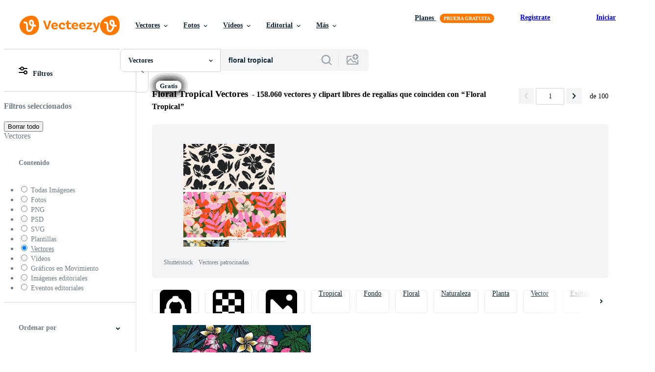

--- FILE ---
content_type: text/plain;charset=UTF-8
request_url: https://c.pub.network/v2/c
body_size: -261
content:
411c7b94-f8fe-43ce-9e8c-bdac0bb24afe

--- FILE ---
content_type: text/plain;charset=UTF-8
request_url: https://c.pub.network/v2/c
body_size: -112
content:
0390dd59-9097-4efa-90d6-004b623a1d40